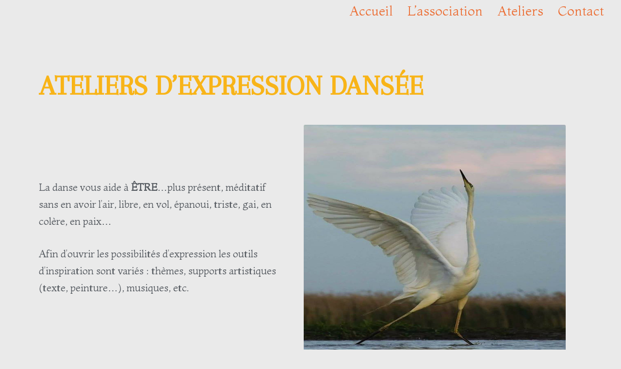

--- FILE ---
content_type: text/css
request_url: https://arbrediregeste.com/wp-content/uploads/elementor/css/post-3007.css?ver=1665773543
body_size: 2098
content:
.elementor-3007 .elementor-element.elementor-element-4015e5d{margin-top:60px;margin-bottom:0px;}.elementor-3007 .elementor-element.elementor-element-f7f5c2e .elementor-heading-title{color:#F8B418;font-family:"Arapey", Sans-serif;font-size:58px;font-weight:600;text-transform:none;}.elementor-3007 .elementor-element.elementor-element-20f7a8c{margin-top:12px;margin-bottom:0px;padding:0px 0px 0px 0px;}.elementor-3007 .elementor-element.elementor-element-c1248f5:not(.elementor-motion-effects-element-type-background) > .elementor-widget-wrap, .elementor-3007 .elementor-element.elementor-element-c1248f5 > .elementor-widget-wrap > .elementor-motion-effects-container > .elementor-motion-effects-layer{background-color:var( --e-global-color-astglobalcolor6 );}.elementor-3007 .elementor-element.elementor-element-c1248f5 > .elementor-element-populated, .elementor-3007 .elementor-element.elementor-element-c1248f5 > .elementor-element-populated > .elementor-background-overlay, .elementor-3007 .elementor-element.elementor-element-c1248f5 > .elementor-background-slideshow{border-radius:5px 5px 5px 5px;}.elementor-3007 .elementor-element.elementor-element-c1248f5 > .elementor-element-populated{transition:background 0.3s, border 0.3s, border-radius 0.3s, box-shadow 0.3s;margin:95px 0px 133px 0px;--e-column-margin-right:0px;--e-column-margin-left:0px;}.elementor-3007 .elementor-element.elementor-element-c1248f5 > .elementor-element-populated > .elementor-background-overlay{transition:background 0.3s, border-radius 0.3s, opacity 0.3s;}.elementor-3007 .elementor-element.elementor-element-d60ac47{color:var( --e-global-color-secondary );font-family:"Montaga", Sans-serif;font-size:21px;font-weight:500;}.elementor-3007 .elementor-element.elementor-element-d60ac47 > .elementor-widget-container{margin:30px 0px -22px 0px;padding:0px 0px 0px 0px;}.elementor-3007 .elementor-element.elementor-element-840f51d{color:var( --e-global-color-secondary );font-family:"Montaga", Sans-serif;font-size:21px;font-weight:500;}.elementor-3007 .elementor-element.elementor-element-840f51d > .elementor-widget-container{margin:0px 0px -10px 0px;padding:0px 0px 0px 0px;}.elementor-3007 .elementor-element.elementor-element-3700258 > .elementor-widget-wrap > .elementor-widget:not(.elementor-widget__width-auto):not(.elementor-widget__width-initial):not(:last-child):not(.elementor-absolute){margin-bottom:0px;}.elementor-3007 .elementor-element.elementor-element-3700258 > .elementor-element-populated, .elementor-3007 .elementor-element.elementor-element-3700258 > .elementor-element-populated > .elementor-background-overlay, .elementor-3007 .elementor-element.elementor-element-3700258 > .elementor-background-slideshow{border-radius:0px 0px 0px 0px;}.elementor-3007 .elementor-element.elementor-element-3700258 > .elementor-element-populated{transition:background 0.3s, border 0.3s, border-radius 0.3s, box-shadow 0.3s;margin:85px 0px -20px 0px;--e-column-margin-right:0px;--e-column-margin-left:0px;}.elementor-3007 .elementor-element.elementor-element-3700258 > .elementor-element-populated > .elementor-background-overlay{transition:background 0.3s, border-radius 0.3s, opacity 0.3s;}.elementor-3007 .elementor-element.elementor-element-a6ad648 img{width:90%;max-width:90%;height:500px;border-radius:3px 3px 3px 3px;}.elementor-3007 .elementor-element.elementor-element-a6ad648 > .elementor-widget-container{margin:-71px 0px 0px 0px;padding:0px 0px 0px 0px;}.elementor-3007 .elementor-element.elementor-element-339ffd4 > .elementor-container{max-width:887px;}.elementor-3007 .elementor-element.elementor-element-339ffd4{margin-top:28px;margin-bottom:28px;padding:0px 0px 0px 00px;}.elementor-3007 .elementor-element.elementor-element-6814cd9 > .elementor-widget-wrap > .elementor-widget:not(.elementor-widget__width-auto):not(.elementor-widget__width-initial):not(:last-child):not(.elementor-absolute){margin-bottom:0px;}.elementor-3007 .elementor-element.elementor-element-6814cd9:not(.elementor-motion-effects-element-type-background) > .elementor-widget-wrap, .elementor-3007 .elementor-element.elementor-element-6814cd9 > .elementor-widget-wrap > .elementor-motion-effects-container > .elementor-motion-effects-layer{background-color:var( --e-global-color-astglobalcolor2 );}.elementor-3007 .elementor-element.elementor-element-6814cd9 > .elementor-element-populated, .elementor-3007 .elementor-element.elementor-element-6814cd9 > .elementor-element-populated > .elementor-background-overlay, .elementor-3007 .elementor-element.elementor-element-6814cd9 > .elementor-background-slideshow{border-radius:10px 10px 10px 10px;}.elementor-3007 .elementor-element.elementor-element-6814cd9 > .elementor-element-populated{transition:background 0.3s, border 0.3s, border-radius 0.3s, box-shadow 0.3s;margin:0px 0px 0px 0px;--e-column-margin-right:0px;--e-column-margin-left:0px;padding:0px 20px 0px 0px;}.elementor-3007 .elementor-element.elementor-element-6814cd9 > .elementor-element-populated > .elementor-background-overlay{transition:background 0.3s, border-radius 0.3s, opacity 0.3s;}.elementor-3007 .elementor-element.elementor-element-817d1e6{text-align:right;color:var( --e-global-color-astglobalcolor3 );font-family:"Montaga", Sans-serif;font-size:22px;font-weight:500;}.elementor-3007 .elementor-element.elementor-element-817d1e6 > .elementor-widget-container{margin:15px 0px -15px 0px;padding:0px 0px 0px 0px;}.elementor-bc-flex-widget .elementor-3007 .elementor-element.elementor-element-e74f0a9.elementor-column .elementor-widget-wrap{align-items:flex-start;}.elementor-3007 .elementor-element.elementor-element-e74f0a9.elementor-column.elementor-element[data-element_type="column"] > .elementor-widget-wrap.elementor-element-populated{align-content:flex-start;align-items:flex-start;}.elementor-3007 .elementor-element.elementor-element-e74f0a9.elementor-column > .elementor-widget-wrap{justify-content:center;}.elementor-3007 .elementor-element.elementor-element-647e338{text-align:center;}.elementor-3007 .elementor-element.elementor-element-647e338 > .elementor-widget-container{background-color:var( --e-global-color-astglobalcolor1 );}.elementor-3007 .elementor-element.elementor-element-a31dee2 > .elementor-background-overlay{opacity:0.25;transition:background 0.3s, border-radius 0.3s, opacity 0.3s;}.elementor-3007 .elementor-element.elementor-element-a31dee2{transition:background 0.3s, border 0.3s, border-radius 0.3s, box-shadow 0.3s;margin-top:52px;margin-bottom:0px;padding:0px 0px 0px 0px;}.elementor-3007 .elementor-element.elementor-element-552f4b6:not(.elementor-motion-effects-element-type-background) > .elementor-widget-wrap, .elementor-3007 .elementor-element.elementor-element-552f4b6 > .elementor-widget-wrap > .elementor-motion-effects-container > .elementor-motion-effects-layer{background-color:var( --e-global-color-astglobalcolor5 );}.elementor-3007 .elementor-element.elementor-element-552f4b6 > .elementor-element-populated{transition:background 0.3s, border 0.3s, border-radius 0.3s, box-shadow 0.3s;margin:32px 30px 0px 0px;--e-column-margin-right:30px;--e-column-margin-left:0px;padding:0px 0px 0px 15px;}.elementor-3007 .elementor-element.elementor-element-552f4b6 > .elementor-element-populated > .elementor-background-overlay{transition:background 0.3s, border-radius 0.3s, opacity 0.3s;}.elementor-3007 .elementor-element.elementor-element-a6bcd98{text-align:justify;color:var( --e-global-color-secondary );font-family:"Montaga", Sans-serif;font-size:21px;}.elementor-3007 .elementor-element.elementor-element-a6bcd98 > .elementor-widget-container{margin:15px 15px 0px 0px;padding:15px 15px 01px 15px;}.elementor-3007 .elementor-element.elementor-element-13ad04b{transition:background 0.3s, border 0.3s, border-radius 0.3s, box-shadow 0.3s;margin-top:0px;margin-bottom:40px;padding:0px 0px 0px 0px;}.elementor-3007 .elementor-element.elementor-element-13ad04b > .elementor-background-overlay{transition:background 0.3s, border-radius 0.3s, opacity 0.3s;}.elementor-3007 .elementor-element.elementor-element-fdb2437:not(.elementor-motion-effects-element-type-background) > .elementor-widget-wrap, .elementor-3007 .elementor-element.elementor-element-fdb2437 > .elementor-widget-wrap > .elementor-motion-effects-container > .elementor-motion-effects-layer{background-color:var( --e-global-color-astglobalcolor2 );}.elementor-3007 .elementor-element.elementor-element-fdb2437 > .elementor-element-populated, .elementor-3007 .elementor-element.elementor-element-fdb2437 > .elementor-element-populated > .elementor-background-overlay, .elementor-3007 .elementor-element.elementor-element-fdb2437 > .elementor-background-slideshow{border-radius:10px 10px 10px 10px;}.elementor-3007 .elementor-element.elementor-element-fdb2437 > .elementor-element-populated{transition:background 0.3s, border 0.3s, border-radius 0.3s, box-shadow 0.3s;margin:0px 100px 0px 100px;--e-column-margin-right:100px;--e-column-margin-left:100px;padding:0px 0px 0px 0px;}.elementor-3007 .elementor-element.elementor-element-fdb2437 > .elementor-element-populated > .elementor-background-overlay{transition:background 0.3s, border-radius 0.3s, opacity 0.3s;}.elementor-3007 .elementor-element.elementor-element-064b378{text-align:justify;color:var( --e-global-color-secondary );font-family:"Montaga", Sans-serif;font-size:22px;}.elementor-3007 .elementor-element.elementor-element-064b378 > .elementor-widget-container{margin:20px 20px 20px 20px;padding:0px 0px 0px 0px;border-radius:5px 5px 5px 5px;}.elementor-3007 .elementor-element.elementor-element-f4b54d9 > .elementor-background-overlay{opacity:0.25;transition:background 0.3s, border-radius 0.3s, opacity 0.3s;}.elementor-3007 .elementor-element.elementor-element-f4b54d9{transition:background 0.3s, border 0.3s, border-radius 0.3s, box-shadow 0.3s;margin-top:31px;margin-bottom:66px;padding:0px 32px 0px 30px;}.elementor-3007 .elementor-element.elementor-element-9e27b21 > .elementor-element-populated, .elementor-3007 .elementor-element.elementor-element-9e27b21 > .elementor-element-populated > .elementor-background-overlay, .elementor-3007 .elementor-element.elementor-element-9e27b21 > .elementor-background-slideshow{border-radius:0px 0px 0px 0px;}.elementor-3007 .elementor-element.elementor-element-9e27b21 > .elementor-element-populated{margin:0px 16px 0px 0px;--e-column-margin-right:16px;--e-column-margin-left:0px;padding:0px 0px 0px 0px;}.elementor-3007 .elementor-element.elementor-element-efee0d5 img{border-radius:5px 5px 5px 5px;}.elementor-3007 .elementor-element.elementor-element-efee0d5 > .elementor-widget-container{margin:0px 0px 0px 0px;padding:0px 0px 0px 0px;}.elementor-3007 .elementor-element.elementor-element-00611a0:not(.elementor-motion-effects-element-type-background) > .elementor-widget-wrap, .elementor-3007 .elementor-element.elementor-element-00611a0 > .elementor-widget-wrap > .elementor-motion-effects-container > .elementor-motion-effects-layer{background-color:#FFC179;}.elementor-3007 .elementor-element.elementor-element-00611a0 > .elementor-element-populated{transition:background 0.3s, border 0.3s, border-radius 0.3s, box-shadow 0.3s;margin:132px 20px 0px 20px;--e-column-margin-right:20px;--e-column-margin-left:20px;padding:0px 30px 0px 30px;}.elementor-3007 .elementor-element.elementor-element-00611a0 > .elementor-element-populated > .elementor-background-overlay{transition:background 0.3s, border-radius 0.3s, opacity 0.3s;}.elementor-3007 .elementor-element.elementor-element-522497c{text-align:center;}.elementor-3007 .elementor-element.elementor-element-522497c .elementor-heading-title{font-family:"Montaga", Sans-serif;font-weight:600;}.elementor-3007 .elementor-element.elementor-element-522497c > .elementor-widget-container{margin:0px 0px 0px 0px;padding:15px 0px 10px 0px;background-color:#FFC179;border-radius:5px 5px 5px 5px;}.elementor-3007 .elementor-element.elementor-element-e3f19cf{text-align:center;font-family:"Montaga", Sans-serif;font-size:21px;font-weight:400;}.elementor-3007 .elementor-element.elementor-element-e3f19cf > .elementor-widget-container{margin:-23px 0px 0px 0px;padding:0px 0px 1px 00px;background-color:#FFC179;}.elementor-3007 .elementor-element.elementor-element-c24e574{text-align:justify;font-family:"Roboto Slab", Sans-serif;font-size:11px;font-weight:400;line-height:13px;}.elementor-3007 .elementor-element.elementor-element-c24e574 > .elementor-widget-container{padding:0px 10px 1px 10px;background-color:#FFC179;border-radius:5px 5px 5px 5px;}.elementor-3007 .elementor-element.elementor-element-0b96add .elementor-button .elementor-align-icon-right{margin-left:0px;}.elementor-3007 .elementor-element.elementor-element-0b96add .elementor-button .elementor-align-icon-left{margin-right:0px;}.elementor-3007 .elementor-element.elementor-element-0b96add .elementor-button{font-family:"Roboto Slab", Sans-serif;font-size:24px;font-weight:500;background-color:var( --e-global-color-astglobalcolor0 );border-style:solid;border-width:6px 6px 6px 6px;}.elementor-3007 .elementor-element.elementor-element-0b96add > .elementor-widget-container{margin:30px 0px 0px 0px;}.elementor-3007 .elementor-element.elementor-element-5ba4ec0, .elementor-3007 .elementor-element.elementor-element-5ba4ec0 > .elementor-background-overlay{border-radius:10px 10px 10px 10px;}.elementor-3007 .elementor-element.elementor-element-f0b313a:not(.elementor-motion-effects-element-type-background) > .elementor-widget-wrap, .elementor-3007 .elementor-element.elementor-element-f0b313a > .elementor-widget-wrap > .elementor-motion-effects-container > .elementor-motion-effects-layer{background-color:#F2E7C7;}.elementor-3007 .elementor-element.elementor-element-f0b313a > .elementor-element-populated, .elementor-3007 .elementor-element.elementor-element-f0b313a > .elementor-element-populated > .elementor-background-overlay, .elementor-3007 .elementor-element.elementor-element-f0b313a > .elementor-background-slideshow{border-radius:10px 10px 10px 10px;}.elementor-3007 .elementor-element.elementor-element-f0b313a > .elementor-element-populated{transition:background 0.3s, border 0.3s, border-radius 0.3s, box-shadow 0.3s;margin:0px 15px 1px 15px;--e-column-margin-right:15px;--e-column-margin-left:15px;padding:15px 0px 22px 0px;}.elementor-3007 .elementor-element.elementor-element-f0b313a > .elementor-element-populated > .elementor-background-overlay{transition:background 0.3s, border-radius 0.3s, opacity 0.3s;}.elementor-3007 .elementor-element.elementor-element-35ec42e{text-align:center;font-family:"Montaga", Sans-serif;font-size:41px;font-weight:600;}.elementor-3007 .elementor-element.elementor-element-35ec42e > .elementor-widget-container{margin:0px 0px -8px 0px;}.elementor-3007 .elementor-element.elementor-element-e7592c0{text-align:center;}.elementor-3007 .elementor-element.elementor-element-e7592c0 .elementor-heading-title{color:var( --e-global-color-astglobalcolor1 );font-family:var( --e-global-typography-primary-font-family ), Sans-serif;font-weight:var( --e-global-typography-primary-font-weight );}.elementor-3007 .elementor-element.elementor-element-e7592c0 > .elementor-widget-container{margin:-17px 0px 5px 0px;}.elementor-3007 .elementor-element.elementor-element-c34e5bc{border-style:solid;border-width:0px 0px 0px 0px;transition:background 0.3s, border 0.3s, border-radius 0.3s, box-shadow 0.3s;margin-top:25px;margin-bottom:0px;padding:0px 0px 0px 0px;}.elementor-3007 .elementor-element.elementor-element-c34e5bc > .elementor-background-overlay{transition:background 0.3s, border-radius 0.3s, opacity 0.3s;}.elementor-3007 .elementor-element.elementor-element-c289028:not(.elementor-motion-effects-element-type-background) > .elementor-widget-wrap, .elementor-3007 .elementor-element.elementor-element-c289028 > .elementor-widget-wrap > .elementor-motion-effects-container > .elementor-motion-effects-layer{background-color:#FFC179;}.elementor-3007 .elementor-element.elementor-element-c289028 > .elementor-element-populated, .elementor-3007 .elementor-element.elementor-element-c289028 > .elementor-element-populated > .elementor-background-overlay, .elementor-3007 .elementor-element.elementor-element-c289028 > .elementor-background-slideshow{border-radius:10px 10px 10px 10px;}.elementor-3007 .elementor-element.elementor-element-c289028 > .elementor-element-populated{transition:background 0.3s, border 0.3s, border-radius 0.3s, box-shadow 0.3s;margin:45px 15px 60px 15px;--e-column-margin-right:15px;--e-column-margin-left:15px;}.elementor-3007 .elementor-element.elementor-element-c289028 > .elementor-element-populated > .elementor-background-overlay{transition:background 0.3s, border-radius 0.3s, opacity 0.3s;}.elementor-3007 .elementor-element.elementor-element-9cee0b7{text-align:center;font-family:"Montaga", Sans-serif;font-size:25px;font-weight:500;}.elementor-3007 .elementor-element.elementor-element-9cee0b7 > .elementor-widget-container{margin:18px 0px -50px 0px;padding:0px 20px 0px 20px;}.elementor-3007 .elementor-element.elementor-element-b0923d7{text-align:center;font-family:"Montaga", Sans-serif;font-size:50px;font-weight:600;}.elementor-3007 .elementor-element.elementor-element-b0923d7 > .elementor-widget-container{margin:-18px 10px -79px 10px;padding:0px 15px 0px 15px;}.elementor-3007 .elementor-element.elementor-element-8542f7d{text-align:justify;font-size:18px;}.elementor-3007 .elementor-element.elementor-element-8542f7d > .elementor-widget-container{margin:0px 10px -31px 10px;padding:0px 15px 0px 15px;}.elementor-3007 .elementor-element.elementor-element-58accd9:not(.elementor-motion-effects-element-type-background) > .elementor-widget-wrap, .elementor-3007 .elementor-element.elementor-element-58accd9 > .elementor-widget-wrap > .elementor-motion-effects-container > .elementor-motion-effects-layer{background-color:#FFC179;}.elementor-3007 .elementor-element.elementor-element-58accd9 > .elementor-element-populated >  .elementor-background-overlay{opacity:0.5;}.elementor-3007 .elementor-element.elementor-element-58accd9 > .elementor-element-populated, .elementor-3007 .elementor-element.elementor-element-58accd9 > .elementor-element-populated > .elementor-background-overlay, .elementor-3007 .elementor-element.elementor-element-58accd9 > .elementor-background-slideshow{border-radius:10px 10px 10px 10px;}.elementor-3007 .elementor-element.elementor-element-58accd9 > .elementor-element-populated{transition:background 0.3s, border 0.3s, border-radius 0.3s, box-shadow 0.3s;margin:18px 20px 0px 20px;--e-column-margin-right:20px;--e-column-margin-left:20px;padding:0px 30px 21px 30px;}.elementor-3007 .elementor-element.elementor-element-58accd9 > .elementor-element-populated > .elementor-background-overlay{transition:background 0.3s, border-radius 0.3s, opacity 0.3s;}.elementor-3007 .elementor-element.elementor-element-227d4e0{text-align:center;}.elementor-3007 .elementor-element.elementor-element-227d4e0 .elementor-heading-title{font-family:"Montaga", Sans-serif;font-weight:600;}.elementor-3007 .elementor-element.elementor-element-227d4e0 > .elementor-widget-container{margin:0px 0px 0px 0px;padding:15px 0px 10px 0px;background-color:#FFC179;border-radius:5px 5px 5px 5px;}.elementor-3007 .elementor-element.elementor-element-0314020{text-align:center;font-family:"Montaga", Sans-serif;font-size:21px;font-weight:400;}.elementor-3007 .elementor-element.elementor-element-0314020 > .elementor-widget-container{margin:-23px 0px 0px 0px;padding:0px 0px 1px 00px;background-color:#FFC179;}.elementor-3007 .elementor-element.elementor-element-2cf9bbb{text-align:justify;font-family:"Roboto Slab", Sans-serif;font-size:11px;font-weight:400;line-height:13px;}.elementor-3007 .elementor-element.elementor-element-2cf9bbb > .elementor-widget-container{margin:0px 0px 0px 0px;padding:0px 10px 1px 10px;background-color:#FFC179;border-radius:5px 5px 5px 5px;}@media(max-width:767px){.elementor-3007 .elementor-element.elementor-element-f7f5c2e .elementor-heading-title{font-size:30px;}.elementor-3007 .elementor-element.elementor-element-c1248f5 > .elementor-element-populated{margin:0px 0px 0px 0px;--e-column-margin-right:0px;--e-column-margin-left:0px;}.elementor-3007 .elementor-element.elementor-element-d60ac47{text-align:justify;font-size:18px;}.elementor-3007 .elementor-element.elementor-element-d60ac47 > .elementor-widget-container{margin:0px 0px 0px 0px;padding:0px 5px 0px 5px;}.elementor-3007 .elementor-element.elementor-element-840f51d{text-align:justify;font-size:18px;}.elementor-3007 .elementor-element.elementor-element-840f51d > .elementor-widget-container{margin:0px 0px 0px 0px;padding:0px 5px 0px 5px;}.elementor-3007 .elementor-element.elementor-element-a6ad648 img{width:90%;height:409px;}.elementor-3007 .elementor-element.elementor-element-817d1e6{font-size:18px;}.elementor-3007 .elementor-element.elementor-element-a31dee2{margin-top:0px;margin-bottom:0px;padding:0px 0px 0px 0px;}.elementor-3007 .elementor-element.elementor-element-552f4b6 > .elementor-element-populated{margin:0px 0px 0px 0px;--e-column-margin-right:0px;--e-column-margin-left:0px;}.elementor-3007 .elementor-element.elementor-element-a6bcd98{font-size:18px;}.elementor-3007 .elementor-element.elementor-element-fdb2437 > .elementor-element-populated{margin:0px 0px 0px 0px;--e-column-margin-right:0px;--e-column-margin-left:0px;padding:0px 7px 0px 0px;}.elementor-3007 .elementor-element.elementor-element-064b378{text-align:left;font-size:18px;}.elementor-3007 .elementor-element.elementor-element-064b378 > .elementor-widget-container{margin:0px 0px 0px 0px;}.elementor-3007 .elementor-element.elementor-element-f4b54d9{padding:015px 015px 015px 015px;}.elementor-3007 .elementor-element.elementor-element-9e27b21 > .elementor-element-populated{margin:0px 0px 0px 0px;--e-column-margin-right:0px;--e-column-margin-left:0px;}.elementor-3007 .elementor-element.elementor-element-00611a0 > .elementor-element-populated{margin:100px 10px 0px 10px;--e-column-margin-right:10px;--e-column-margin-left:10px;padding:0px 0px 0px 0px;}.elementor-3007 .elementor-element.elementor-element-522497c .elementor-heading-title{font-size:25px;}.elementor-3007 .elementor-element.elementor-element-e3f19cf{font-size:18px;}.elementor-3007 .elementor-element.elementor-element-e3f19cf > .elementor-widget-container{padding:0px 5px 1px 5px;}.elementor-3007 .elementor-element.elementor-element-c24e574 > .elementor-widget-container{margin:-23px 0px 0px 0px;}.elementor-3007 .elementor-element.elementor-element-0b96add .elementor-button{font-size:18px;border-width:0px 0px 0px 0px;}.elementor-3007 .elementor-element.elementor-element-0b96add > .elementor-widget-container{margin:1px 1px 15px 1px;}.elementor-3007 .elementor-element.elementor-element-35ec42e{font-size:30px;}.elementor-3007 .elementor-element.elementor-element-9cee0b7{font-size:20px;}.elementor-3007 .elementor-element.elementor-element-9cee0b7 > .elementor-widget-container{margin:0px 0px -28px 0px;padding:0px 0px 0px 0px;}.elementor-3007 .elementor-element.elementor-element-b0923d7{font-size:30px;}.elementor-3007 .elementor-element.elementor-element-b0923d7 > .elementor-widget-container{margin:9px 0px -46px 0px;}.elementor-3007 .elementor-element.elementor-element-58accd9 > .elementor-element-populated{padding:0px 10px 0px 10px;}.elementor-3007 .elementor-element.elementor-element-227d4e0 .elementor-heading-title{font-size:25px;}.elementor-3007 .elementor-element.elementor-element-0314020{font-size:18px;}.elementor-3007 .elementor-element.elementor-element-0314020 > .elementor-widget-container{padding:0px 5px 1px 5px;}}@media(min-width:768px){.elementor-3007 .elementor-element.elementor-element-c1248f5{width:45.282%;}.elementor-3007 .elementor-element.elementor-element-3700258{width:54.325%;}.elementor-3007 .elementor-element.elementor-element-6814cd9{width:100%;}.elementor-3007 .elementor-element.elementor-element-e74f0a9{width:100%;}}